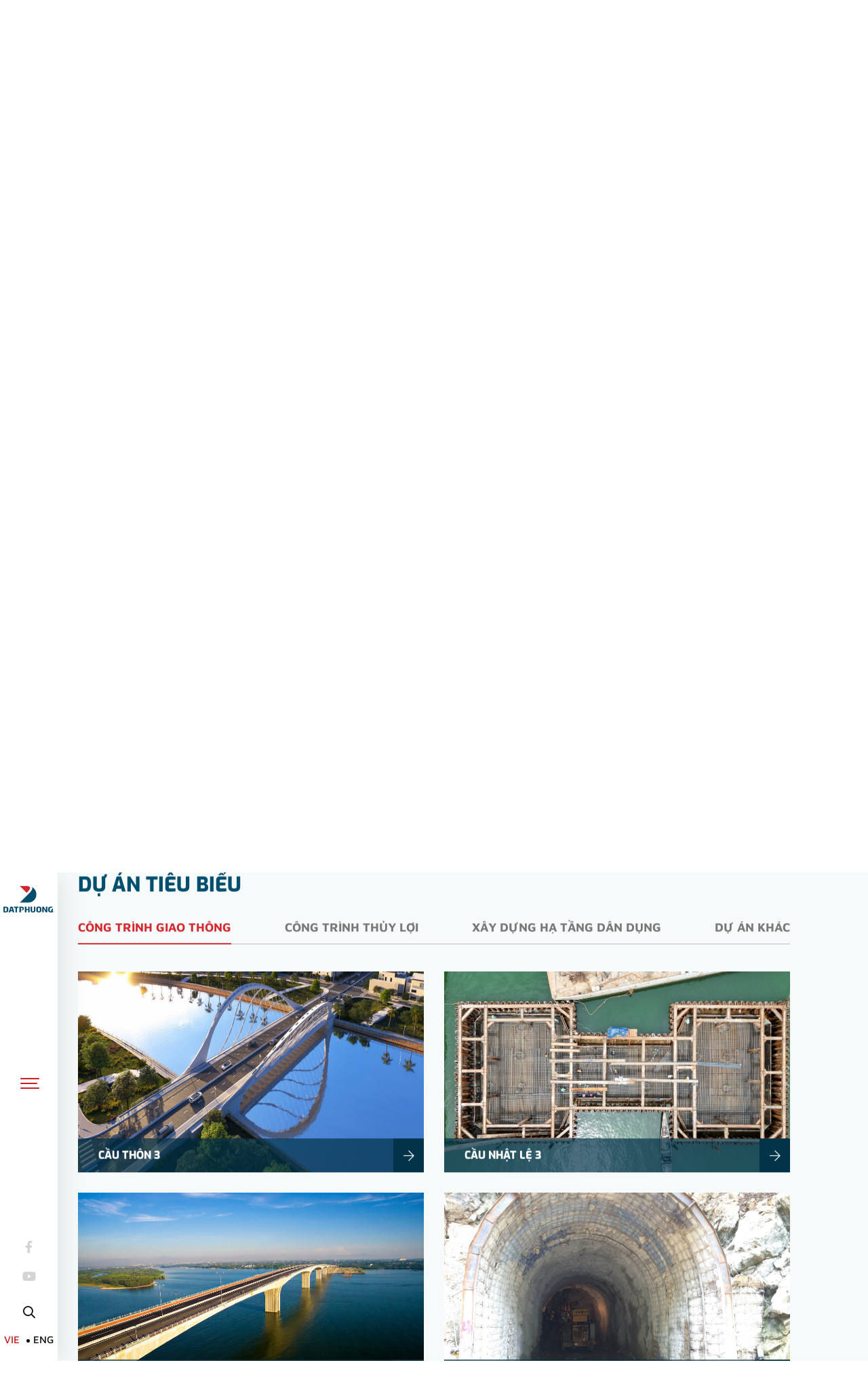

--- FILE ---
content_type: text/html; charset=UTF-8
request_url: https://datphuong.com.vn/field/xay-dung?category_id=2&page=3
body_size: 3120
content:
<!DOCTYPE html><html lang="vi"><head>
<link rel="dns-prefetch" href="//datphuong.com.vn">
<link rel="dns-prefetch" href="//unpkg.com">
<link rel="dns-prefetch" href="//www.facebook.com">
<link rel="dns-prefetch" href="//www.youtube.com"><meta charset="utf-8"><meta http-equiv="X-UA-Compatible" content="IE=edge"><meta content="width=device-width, initial-scale=1, minimum-scale=1, maximum-scale=5, user-scalable=1" name="viewport"/><link rel="shortcut icon" href="https://datphuong.com.vn/storage/favicon.png"><title>Đạt Phương Group</title><meta name="description" content="Công ty Cổ phần Tập đoàn Đạt Phương | Đầu tư BĐS sinh thái, Xây dựng Hạ tầng giao thông, Đầu tư Thủy điện"><meta name="viewport" content="width=device-width, initial-scale=1"><meta property="og:site_name" content="Đạt Phương Group"><meta property="og:description" content="Khởi đầu từ lĩnh vực nền tảng cốt lõi là xây lắp, trải qua hơn 20 năm phát triển bền vững, Đạt Phương đã khẳng định năng lực, uy tín bằng dấu ấn tại nhiều công trình, dự án trọng điểm trải dài khắp Việt Nam, đóng góp vào sự phát triển kinh tế của đất nước.Kinh nghiệm thực tiễn được tích lũy, bồi đắp, đồng thời luôn nhanh chóng cập nhật, ứng dụng khoa học kỹ thuật, đầu tư trang thiết bị máy móc hiện đại, Đạt Phương từng bước làm chủ các công nghệ phức tạp về cầu, đường cao tốc, kè biển... mang lại an toàn và chất lượng cho công trình.Mỗi nhịp cầu được nối liền, mỗi con đường được thông tuyến, mỗi nút giao thông được đưa vào sử dụng… là một chứng nhận vàng giúp doanh nghiệp giữ vững niềm tin yêu đối với các khách hàng đồng thời nâng tầm vị thế chủ động chọn lựa những dự án xứng tầm của nhà thầu chính Đạt Phương trên thị trường."><meta property="og:url" content="https://datphuong.com.vn/field/xay-dung"><meta property="og:title" content="Xây dựng"><meta property="og:type" content="article"><meta property="og:image" content="https://datphuong.com.vn/storage/dat-phuong-logo.png"><link media="all" type="text/css" rel="stylesheet" href="https://datphuong.com.vn/vendor/core/plugins/language/css/language-public.css?v=1.0.0"><link media="all" type="text/css" rel="stylesheet" href="https://unpkg.com/swiper@7/swiper-bundle.min.css"><link media="all" type="text/css" rel="stylesheet" href="https://unpkg.com/aos@2.3.1/dist/aos.css"><link media="all" type="text/css" rel="stylesheet" href="https://datphuong.com.vn/themes/datphuong/css/bootstrap.min.css"><link media="all" type="text/css" rel="stylesheet" href="https://datphuong.com.vn/themes/datphuong/css/jquery.fancybox.min.css"><link media="all" type="text/css" rel="stylesheet" href="https://datphuong.com.vn/themes/datphuong/css/jquery.mmenu.all.css"><link media="all" type="text/css" rel="stylesheet" href="https://datphuong.com.vn/themes/datphuong/css/styles.css"><link media="all" type="text/css" rel="stylesheet" href="https://datphuong.com.vn/themes/datphuong/css/responsive.css"><style></style></head><body class="body-page"><header><section class="header"><a href="https://datphuong.com.vn" title="" class="logo"><img src="https://datphuong.com.vn/storage/logo-1.png" alt=""></a><a href="" id="hamburger" class="Sticky hamburger-btn"><span class="mburger mburger--collapse"><b></b><b></b><b></b></span></a><div class="header-bottom"><div class="social"><a href="https://www.facebook.com/datphuongjsc" title="" class="fab fa-facebook-f" target="_blank"></a><a href="https://www.youtube.com/channel/UCsN67RD8mS3qgPWnaxEcv6w/featured" title="" class="fab fa-youtube" target="_blank"></a></div><div class="header-search relative"><button type="button" onclick="location.href='https://datphuong.com.vn/search';" class="btn-none btn-show_s"><i class="far fa-search"></i></button></div><div class="language"><a href="https://datphuong.com.vn/vi/field/xay-dung?category_id=2&amp;page=3" title="" class="active"> VIE </a><a href="https://datphuong.com.vn/en/field/xay-dung?category_id=2&amp;page=3" title="" class=""> ENG </a></div></div></section><section class="header-nav"><div class="nav-logo"><a href="https://datphuong.com.vn" title=""><img src="https://datphuong.com.vn/storage/logo-nav.png" alt=""></a></div><div class="main-nav"><ul ><li ><a href="https://datphuong.com.vn" ><span>Trang chủ</span></a></li><li ><a href="https://datphuong.com.vn/gioi-thieu-tap-doan" ><span>Về chúng tôi</span></a><ul ><li ><a href="https://datphuong.com.vn/gioi-thieu-tap-doan" ><span>Giới thiệu tập đoàn</span></a></li><li ><a href="https://datphuong.com.vn/phat-trien-ben-vung" ><span>Phát triển bền vững</span></a></li><li ><a href="https://datphuong.com.vn/cong-ty-thanh-vien2" ><span>Công ty thành viên</span></a></li></ul></li><li class=" current " ><a href="https://datphuong.com.vn/field/xay-dung" ><span>Lĩnh vực hoạt động</span></a><ul ><li ><a href="https://datphuong.com.vn/field/xay-dung?category_id=2" ><span>Xây dựng</span></a></li><li ><a href="https://datphuong.com.vn/field/bat-dong-san" ><span>Bất động sản</span></a></li><li ><a href="https://datphuong.com.vn/field/nang-luong" ><span>Năng lượng</span></a></li><li ><a href="https://datphuong.com.vn/field/dich-vu-nghi-duong" ><span>Dịch vụ nghỉ dưỡng</span></a></li><li ><a href="https://datphuong.com.vn/field/san-xuat" ><span>Sản xuất</span></a></li></ul></li><li ><a href="https://datphuong.com.vn/documents/tap-doan-dat-phuong/cong-bo-thong-tin" ><span>Quan hệ cổ đông</span></a><ul ><li ><a href="https://datphuong.com.vn/documents/tap-doan-dat-phuong/cong-bo-thong-tin" ><span>Tập đoàn Đạt Phương</span></a></li><li ><a href="https://datphuong.com.vn/documents/ctcp-song-bung/dai-hoi-co-dong" ><span>Thủy điện Đạt Phương Sông Bung </span></a></li><li ><a href="https://datphuong.com.vn/documents/ctcp-304-quang-ngai/dai-hoi-co-dong" ><span>Thủy điện Đạt Phương Sơn Trà</span></a></li><li ><a href="https://datphuong.com.vn/documents/ctcp-dat-phuong-hoi-an/dai-hoi-co-dong" ><span>Đạt Phương Hội An</span></a></li></ul></li><li ><a href="https://datphuong.com.vn/tin-tuc" ><span>Tin tức</span></a><ul ><li ><a href="https://datphuong.com.vn/categories/tin-dat-phuong-group" ><span>Tập đoàn Đạt Phương</span></a></li><li ><a href="https://datphuong.com.vn/categories/xay-dung" ><span>Xây dựng</span></a></li><li ><a href="https://datphuong.com.vn/categories/bat-dong-san" ><span>Bất động sản</span></a></li><li ><a href="https://datphuong.com.vn/categories/nang-luong" ><span>Năng lượng</span></a></li><li ><a href="https://datphuong.com.vn/categories/dich-vu-nghi-duong" ><span>Dịch vụ nghỉ dưỡng</span></a></li><li ><a href="https://datphuong.com.vn/categories/san-xuat" ><span>Sản xuất</span></a></li></ul></li><li ><a href="https://datphuong.com.vn/jobs" ><span>Tuyển dụng</span></a></li><li ><a href="https://datphuong.com.vn/galleries/images" ><span>Thư viện</span></a><ul ><li ><a href="https://datphuong.com.vn/galleries/images" ><span>Hình ảnh</span></a></li><li ><a href="https://datphuong.com.vn/galleries/videos" ><span>Video</span></a></li></ul></li><li ><a href="https://datphuong.com.vn/lien-he" ><span>Liên hệ</span></a></li></ul></div><div class="kt"><span>Kiên tâm</span><span>tạo giá trị</span></div></section><section class="header-mb"><div class="container"><div class="row"><div class="col-6"><a href="https://datphuong.com.vn" title="" class="mb-logo"><img src="https://datphuong.com.vn/storage/logo-1.png" alt=""></a></div><div class="col-6 flex-center-end"><div class="flex-center-end"><div class="relatives"><button onclick="location.href='https://datphuong.com.vn/search';" type="button" class="btn-none btn-show_s"><i class="far fa-search"></i></button></div><a href="https://datphuong.com.vn/en/field/xay-dung?category_id=2&amp;page=3" title="" class="language inflex-center-center">ENG</a><a title="" href="#menu" class="btn-menu visible-mobile"><img src="https://datphuong.com.vn/themes/datphuong/images/bar.png" class="img-fluid" alt=""></a></div></div></div></div></section></header><nav id="menu"><ul ><li ><a href="https://datphuong.com.vn" ><span>Trang chủ</span></a></li><li ><a href="https://datphuong.com.vn/gioi-thieu-tap-doan" ><span>Về chúng tôi</span></a><ul ><li ><a href="https://datphuong.com.vn/gioi-thieu-tap-doan" ><span>Giới thiệu tập đoàn</span></a></li><li ><a href="https://datphuong.com.vn/phat-trien-ben-vung" ><span>Phát triển bền vững</span></a></li><li ><a href="https://datphuong.com.vn/cong-ty-thanh-vien2" ><span>Công ty thành viên</span></a></li></ul></li><li class=" current " ><a href="https://datphuong.com.vn/field/xay-dung" ><span>Lĩnh vực hoạt động</span></a><ul ><li ><a href="https://datphuong.com.vn/field/xay-dung?category_id=2" ><span>Xây dựng</span></a></li><li ><a href="https://datphuong.com.vn/field/bat-dong-san" ><span>Bất động sản</span></a></li><li ><a href="https://datphuong.com.vn/field/nang-luong" ><span>Năng lượng</span></a></li><li ><a href="https://datphuong.com.vn/field/dich-vu-nghi-duong" ><span>Dịch vụ nghỉ dưỡng</span></a></li><li ><a href="https://datphuong.com.vn/field/san-xuat" ><span>Sản xuất</span></a></li></ul></li><li ><a href="https://datphuong.com.vn/documents/tap-doan-dat-phuong/cong-bo-thong-tin" ><span>Quan hệ cổ đông</span></a><ul ><li ><a href="https://datphuong.com.vn/documents/tap-doan-dat-phuong/cong-bo-thong-tin" ><span>Tập đoàn Đạt Phương</span></a></li><li ><a href="https://datphuong.com.vn/documents/ctcp-song-bung/dai-hoi-co-dong" ><span>Thủy điện Đạt Phương Sông Bung </span></a></li><li ><a href="https://datphuong.com.vn/documents/ctcp-304-quang-ngai/dai-hoi-co-dong" ><span>Thủy điện Đạt Phương Sơn Trà</span></a></li><li ><a href="https://datphuong.com.vn/documents/ctcp-dat-phuong-hoi-an/dai-hoi-co-dong" ><span>Đạt Phương Hội An</span></a></li></ul></li><li ><a href="https://datphuong.com.vn/tin-tuc" ><span>Tin tức</span></a><ul ><li ><a href="https://datphuong.com.vn/categories/tin-dat-phuong-group" ><span>Tập đoàn Đạt Phương</span></a></li><li ><a href="https://datphuong.com.vn/categories/xay-dung" ><span>Xây dựng</span></a></li><li ><a href="https://datphuong.com.vn/categories/bat-dong-san" ><span>Bất động sản</span></a></li><li ><a href="https://datphuong.com.vn/categories/nang-luong" ><span>Năng lượng</span></a></li><li ><a href="https://datphuong.com.vn/categories/dich-vu-nghi-duong" ><span>Dịch vụ nghỉ dưỡng</span></a></li><li ><a href="https://datphuong.com.vn/categories/san-xuat" ><span>Sản xuất</span></a></li></ul></li><li ><a href="https://datphuong.com.vn/jobs" ><span>Tuyển dụng</span></a></li><li ><a href="https://datphuong.com.vn/galleries/images" ><span>Thư viện</span></a><ul ><li ><a href="https://datphuong.com.vn/galleries/images" ><span>Hình ảnh</span></a></li><li ><a href="https://datphuong.com.vn/galleries/videos" ><span>Video</span></a></li></ul></li><li ><a href="https://datphuong.com.vn/lien-he" ><span>Liên hệ</span></a></li></ul></nav><main class="main-page"><section class="breadcrumbs"><div class="container"><ul class="flex-center"><li><a href="https://datphuong.com.vn" title=""><i class="fas fa-home"></i></a></li><li><span>lĩnh vực hoạt động</span></li></ul></div></section><section class="fields"><div class="container"><h1 class="title_lg mgb-60">lĩnh vực hoạt động</h1><div class="fields_nav flex-center"><a href="https://datphuong.com.vn/field/xay-dung" title="Xây dựng" class="active" data-aos="fade-up" data-aos-duration="1500" data-delay="500">Xây dựng</a><a href="https://datphuong.com.vn/field/bat-dong-san" title="Bất động sản" class="" data-aos="fade-up" data-aos-duration="1500" data-delay="500">Bất động sản</a><a href="https://datphuong.com.vn/field/nang-luong" title="Năng lượng" class="" data-aos="fade-up" data-aos-duration="1500" data-delay="500">Năng lượng</a><a href="https://datphuong.com.vn/field/dich-vu-nghi-duong" title="Dịch vụ nghỉ dưỡng" class="" data-aos="fade-up" data-aos-duration="1500" data-delay="500">Dịch vụ nghỉ dưỡng</a><a href="https://datphuong.com.vn/field/san-xuat" title="Sản xuất" class="" data-aos="fade-up" data-aos-duration="1500" data-delay="500">Sản xuất</a></div><div class="fields-img zoom mgb-40"><img src="https://datphuong.com.vn/storage/lv-xs.jpg" alt=""></div><h2 class="title_sm mgb-20" data-aos="fade-up" data-aos-duration="1500" data-delay="500">giới thiệu</h2><div class="desc desc-p font-500 mgb-40" data-aos="fade-up" data-aos-duration="1500" data-delay="500"><p>Khởi đầu từ lĩnh vực nền tảng cốt lõi là xây lắp, trải qua hơn 20 năm phát triển bền vững, Đạt Phương đã khẳng định năng lực, uy tín bằng dấu ấn tại nhiều công trình, dự án trọng điểm trải dài khắp Việt Nam, đóng góp vào sự phát triển kinh tế của đất nước.</p><p>Kinh nghiệm thực tiễn được tích lũy, bồi đắp, đồng thời luôn nhanh chóng cập nhật, ứng dụng khoa học kỹ thuật, đầu tư trang thiết bị máy móc hiện đại, Đạt Phương từng bước làm chủ các công nghệ phức tạp về cầu, đường cao tốc, kè biển... mang lại an toàn và chất lượng cho công trình.</p><p>Mỗi nhịp cầu được nối liền, mỗi con đường được thông tuyến, mỗi nút giao thông được đưa vào sử dụng… là một chứng nhận vàng giúp doanh nghiệp giữ vững niềm tin yêu đối với các khách hàng đồng thời nâng tầm vị thế chủ động chọn lựa những dự án xứng tầm của nhà thầu chính Đạt Phương trên thị trường.</p></div><div id="pt-news"></div><h2 class="title_sm mgb-30" data-aos="fade-up" data-aos-duration="1500" data-delay="500">dự án tiêu biểu</h2><div class="fields_nav_2 flex-center"><a href="https://datphuong.com.vn/field/xay-dung?category_id=2" title="" class="active" data-aos="fade-up" data-aos-duration="1500" data-delay="500">Công trình giao thông</a><a href="https://datphuong.com.vn/field/xay-dung?category_id=4" title="" class="" data-aos="fade-up" data-aos-duration="1500" data-delay="500">Công trình thủy lợi</a><a href="https://datphuong.com.vn/field/xay-dung?category_id=5" title="" class="" data-aos="fade-up" data-aos-duration="1500" data-delay="500">Xây dựng hạ tầng dân dụng</a><a href="https://datphuong.com.vn/field/xay-dung?category_id=6" title="" class="" data-aos="fade-up" data-aos-duration="1500" data-delay="500">Dự án khác</a></div><div class="f-projects"><div class="row"><div class="col-md-6" data-aos="fade-up" data-aos-duration="1500" data-delay="500"><div class="pro-item"><a href="https://datphuong.com.vn/projects/cau-thon-3" title="" class="zoom zoom-img"><span><img src="https://datphuong.com.vn/storage/cau-thon-ba-1.jpg" alt=""></span></a><a href="https://datphuong.com.vn/projects/cau-thon-3" title="" class="pro-link"><p><span>Cầu Thôn 3</span></p><i class="fal fa-arrow-right"></i></a></div></div><div class="col-md-6" data-aos="fade-up" data-aos-duration="1500" data-delay="500"><div class="pro-item"><a href="https://datphuong.com.vn/projects/cau-nhat-le-3" title="" class="zoom zoom-img"><span><img src="https://datphuong.com.vn/storage/z4582439834470-7e085fef6f41a5158fb556d3cb980986.jpg" alt=""></span></a><a href="https://datphuong.com.vn/projects/cau-nhat-le-3" title="" class="pro-link"><p><span>Cầu Nhật lệ 3</span></p><i class="fal fa-arrow-right"></i></a></div></div><div class="col-md-6" data-aos="fade-up" data-aos-duration="1500" data-delay="500"><div class="pro-item"><a href="https://datphuong.com.vn/projects/cau-cua-dai" title="" class="zoom zoom-img"><span><img src="https://datphuong.com.vn/storage/du-an/xay-dung/cau-cua-dai/cau-cua-dai-2.jpg" alt=""></span></a><a href="https://datphuong.com.vn/projects/cau-cua-dai" title="" class="pro-link"><p><span>Cầu Cửa Đại</span></p><i class="fal fa-arrow-right"></i></a></div></div><div class="col-md-6" data-aos="fade-up" data-aos-duration="1500" data-delay="500"><div class="pro-item"><a href="https://datphuong.com.vn/projects/ham-dan-nuoc-thuy-dien-son-tra" title="" class="zoom zoom-img"><span><img src="https://datphuong.com.vn/storage/1-1.JPG" alt=""></span></a><a href="https://datphuong.com.vn/projects/ham-dan-nuoc-thuy-dien-son-tra" title="" class="pro-link"><p><span>Hầm dẫn nước Thủy điện Sơn Trà</span></p><i class="fal fa-arrow-right"></i></a></div></div></div><nav class="pager pdt-20"><ul class="pagination justify-content-center"><li class="page-item"><a class="page-link page-action page-prev" href="https://datphuong.com.vn/field/xay-dung?category_id=2&amp;page=2" rel="prev"><i class="fas fa-caret-left"></i></a></li><li class="page-item"><a class="page-link" href="https://datphuong.com.vn/field/xay-dung?category_id=2&amp;page=1">1</a></li><li class="page-item"><a class="page-link" href="https://datphuong.com.vn/field/xay-dung?category_id=2&amp;page=2">2</a></li><li class="page-item current"><a href="javascript:;" class="page-link ">3</a></li><li class="page-item"><a class="page-link" href="https://datphuong.com.vn/field/xay-dung?category_id=2&amp;page=4">4</a></li><li class="page-item"><a class="page-link" href="https://datphuong.com.vn/field/xay-dung?category_id=2&amp;page=5">5</a></li><li class="page-item"><a class="page-link" href="https://datphuong.com.vn/field/xay-dung?category_id=2&amp;page=6">6</a></li><li class="page-item"><a class="page-link" href="https://datphuong.com.vn/field/xay-dung?category_id=2&amp;page=7">7</a></li><li class="page-item"><a class="page-link" href="https://datphuong.com.vn/field/xay-dung?category_id=2&amp;page=8">8</a></li><li class="page-item"><a class="page-link" href="https://datphuong.com.vn/field/xay-dung?category_id=2&amp;page=9">9</a></li><li class="page-item"><a class="page-link page-action page-next" href="https://datphuong.com.vn/field/xay-dung?category_id=2&amp;page=4"><i class="fas fa-caret-right"></i></a></li></ul></nav></div></div></section></main><footer><section class="footer"><div class="container"><div class="row"><div class="col-md-3"><a href="https://datphuong.com.vn" title="" class="logo-ft"><img src="https://datphuong.com.vn/storage/dpg-logo-footer.png" alt=""></a></div><div class="col-md-9 flex-center-end"><div class="ft-info"><p><span class="font-500">A</span> : Tầng 15, Toà nhà Handico, KĐT mới Mễ Trì Hạ, Đường Phạm Hùng, Phường Từ Liêm, Hà Nội</p><ul class="flex-center"><li><span class="font-500">T</span>: 84-24 37 830 856</li><li><span class="font-500">F</span>: 84-24 37 830 859</li><li><span class="font-500">E</span>: info@datphuong.vn</li></ul></div></div></div></div></section><section class="copyright"><div class="container"><div class="flex-center-center"><a href="#" title="" class="text-uppercase">© Bản quyền DATPHUONG 2022.</a></div></div></section></footer><script src="https://datphuong.com.vn/themes/datphuong/js/jquery.min.js"></script><script src="https://unpkg.com/aos@2.3.1/dist/aos.js"></script><script src="https://datphuong.com.vn/themes/datphuong/js/bootstrap.min.js"></script><script src="https://datphuong.com.vn/themes/datphuong/js/jquery.mmenu.all.js"></script><script src="https://datphuong.com.vn/themes/datphuong/js/jquery.fancybox.min.js"></script><script src="https://unpkg.com/swiper@7/swiper-bundle.min.js"></script><script src="https://datphuong.com.vn/themes/datphuong/js/private.js"></script><script src="https://datphuong.com.vn/themes/datphuong/js/script.js"></script><script src="https://datphuong.com.vn/vendor/core/plugins/language/js/language-public.js?v=1.0.0"></script></body></html>

--- FILE ---
content_type: text/css
request_url: https://datphuong.com.vn/themes/datphuong/css/styles.css
body_size: 7905
content:
@import "reset.css";
@import "fonts.css";
@import "../fonts/Fontawesome/css/all.min.css";
#back-to-top{
    background-color: #fab702;
    border-radius: 50%;
    color: #fff;
    font-size: 18px;
    position: fixed;
    right: 50px;
    bottom: 80px;
    z-index: 999;
    opacity: 0;
    width: 40px;
    height: 40px;
    display:inline-flex;
    align-items:center;
    justify-content:center;
    transition:opacity ease 0.3s;
}
#back-to-top.show{opacity:1;}
.mburger {
    --mb-button-size: 60px;
    --mb-bar-width: 0.6;
    --mb-bar-height: 4px;
    --mb-bar-spacing: 10px;
    --mb-cross-timeout: 0.4s;
    background: 0 0;
    border: none;
    border-radius: 0;
    color: #766a62;
    display: inline-block;
    position: relative;
    box-sizing: border-box;
    height: var(--mb-button-size);
    padding: 0 0 0 var(--mb-button-size);
    margin: 0;
    line-height: var(--mb-button-size);
    vertical-align: middle;
    appearance: none;
    outline: 0;
    cursor: pointer;
}
#hamburger .mburger {
    margin-left: 0;
    --mb-button-size: 31px;
    --mb-bar-height: 2px;
    --mb-bar-width: 0.8;
    --mb-bar-spacing: 6px;
}
.mburger b {
    display: block;
    position: absolute;
    left: calc(var(--mb-button-size) * ((1 - var(--mb-bar-width))/ 2));
    width: calc(var(--mb-button-size));
    height: var(--mb-bar-height);
    border-radius: calc(var(--mb-bar-height)/ 2);
    background: currentColor;
    color: inherit;
    opacity: 1;
}
.mburger b:nth-of-type(1) {
    bottom: calc(50% + var(--mb-bar-spacing));
    transition: bottom .2s ease,transform .2s ease;
}
.mburger--collapse b:nth-of-type(1) {
    transition: bottom .2s ease,margin .2s ease,transform .2s ease;
    transition-delay: .2s,0s,0s;
}
.mburger b:nth-of-type(2) {
    top: calc(50% - (var(--mb-bar-height)/ 2));
    transition: opacity .2s ease;
}
.mburger--collapse b:nth-of-type(2) {
    transition: top .2s ease,opacity 0s ease, width ease 0.3s;
    transition-delay: .3s,.3s;
}
.mburger b:nth-of-type(3) {
    top: calc(50% + var(--mb-bar-spacing));
    transition: top .2s ease,transform .2s ease;
}
.mm-wrapper_opened .mburger b:nth-of-type(1) {
    bottom: calc(50% - (var(--mb-bar-height)/ 2));
    transform: rotate(
        45deg
    );
}
.mm-wrapper_opened .mburger--collapse b:nth-of-type(1) {
    bottom: calc(50% - var(--mb-bar-spacing) - var(--mb-bar-height));
    margin-bottom: calc(var(--mb-bar-spacing) + (var(--mb-bar-height)/ 2));
    transform: rotate(
        45deg
    );
    transition-delay: calc(var(--mb-cross-timeout) + .1s),calc(var(--mb-cross-timeout) + .3s),calc(var(--mb-cross-timeout) + .3s);
}
.mm-wrapper_opened .mburger--collapse b:nth-of-type(2) {
    top: calc(50% + var(--mb-bar-spacing));
    opacity: 0;
    transition-delay: calc(var(--mb-cross-timeout) + 0s),calc(var(--mb-cross-timeout) + .2s);
}
.mm-wrapper_opened .mburger--collapse b:nth-of-type(3) {
    top: calc(50% - (var(--mb-bar-height)/ 2));
    transform: rotate(
        -45deg
    );
    transition-delay: calc(var(--mb-cross-timeout) + .3s),calc(var(--mb-cross-timeout) + .3s);
}
.mburger--collapse b:nth-of-type(1), .mburger--collapse b:nth-of-type(3) {
    width: 28px;
}
.mburger--collapse b:nth-of-type(2) {
    width: 25px;
}
.mm-wrapper_opened .mburger--collapse b{
    width: 28px;
}
#hamburger:focus {
    color: #ffc60c;
}
/*.mburger.mburger--collapse b {*/
/*    transition: width ease 0.3s, top .2s ease,opacity 0s ease;*/
/*}*/
.mburger.mburger--collapse:hover b {
    width: 28px;
}
.banner-item {
    height: 100vh;
    width: 100%;
}
.banner-item > img, .video-bg {
    height: 100%;
    width: 100%;
    object-fit: cover;
}
.banner-item img {
    object-fit: cover;
    height: 100vh;
    width: 100%;
    transform: scale(1.1);
    opacity: 0;
    -webkit-transform-origin: center;
    -ms-transform-origin: center;
    transform-origin: center;
    -webkit-transition: opacity .8s ease-in-out,-webkit-transform 10s;
    transition: opacity .8s ease-in-out,-webkit-transform 10s;
    -o-transition: transform 10s,opacity .8s ease-in-out;
    transition: transform 10s,opacity .8s ease-in-out;
    transition: transform 10s,opacity .8s ease-in-out,-webkit-transform 10s;
}
.banner-item.swiper-slide-active img{
    transform: scale(1);
    opacity: 1;
}
.banner-item h2 {
    text-shadow: 0 1px 2px rgba(0, 0, 0, 0.3);
    font-family: 'Exo';
    font-size: 72px;
    font-weight: bold;
    line-height: 1.5;
    letter-spacing: 1.8px;
    color: #fff;
    text-transform: uppercase;
}
.header {
    background: rgba(255, 255, 255, 0.5);
    display: flex;
    flex-wrap: wrap;
    justify-content: center;
    align-content: space-between;
    position: fixed;
    left: 0;
    top: 0;
    z-index: 2;
    height: 100vh;
    width: 115px;
}
.header > * {
    width: 100%;
}
.social a {
    color: #766a62;
    font-size: 18px;
    display: block;
}
.social a:not(:last-child) {
    margin-bottom: 25px;
}
.social a:hover {
    color: #c72127;
}
.logo {
    padding: 20px 5px;
}
.header-bottom, .hamburger-btn {
    text-align: center;
}
.header-bottom {
    padding-bottom: 20px;
}
.btn-none {
    background: transparent;
    border: none;
    color: #766a62;
}
.header-search {
    margin: 30px 0 15px 0;
}
.btn-show_s {
    font-size: 18px;
}
.language {
    /*opacity: 0;*/
    /*visibility: hidden;*/
}
.language a {
    color: #fff;
    font-weight: 500;
}
.language a.active {
    color: #c72127;
}
.language a:first-child {
    padding-right: 20px;
    position: relative;
}
.language a:first-child:after {
    background: #fff;
    border-radius: 50%;
    content: '';
    height: 5px;
    width: 5px;
    position: absolute;
    right: 5px;
    top: 10px;
}
.lv_group a{
    display: block;
    width: 100%;
    padding: 115px 0 115px 115px;
    position: relative;
}
.lv_group a img {
    object-fit: cover;
}
.img_main {
    height: 460px;
    width: 100%;
    position: relative;
    z-index: 4;
    opacity: 0;
    top: 100px;
    webkit-transition: top 1s,opacity 1s,-webkit-transform .4s ease-in-out;
    transition: top 1s,opacity 1s,-webkit-transform .4s ease-in-out;
    -o-transition: top 1s,opacity 1s,transform .4s ease-in-out;
    transition: top 1s,opacity 1s,transform .4s ease-in-out;
    transition: top 1s,opacity 1s,transform .4s ease-in-out,-webkit-transform .4s ease-in-out;
}
.img_cover {
    position: absolute;
    opacity: 0;
    margin-top: 100px;
    -webkit-transition: margin-top .8s,bottom .8s,opacity .8s;
    -o-transition: margin-top .8s,bottom .8s,opacity .8s;
    transition: margin-top .8s,bottom .8s,opacity .8s;
}
.img_cover_2 {
    height: 280px;
    left: 0;
    top: calc((50% - 140px));
    z-index: 3;
}
.img_cover_3 {
    width: 544px;
    height: 280px;
    right: 115px;
    top: 0;
    z-index: 2;
}
.img_cover_4 {
    width: 574px;
    height: 280px;
    right: 200px;
    bottom: -100px;
    z-index: 1;
}
.lv_group.swiper-slide-active .img_cover_3, .lv_group.swiper-slide-active .img_main {
    top: 0;
    opacity: 1;
}
.lv_group.swiper-slide-active .img_cover_4 {
    bottom: 0;
    opacity: 1;
}
.lv_group.swiper-slide-active .img_cover {
    margin-top: 0;
    opacity: 1;
}
.home_block_1 {
    background-color: #f7fafa;
    background-image: url("../images/bg_home_1.png");
    background-position: left -575px bottom 120px;
    background-repeat: no-repeat;
    background-size: 70%;
    padding: 120px 0;
}
.title_lg {
    color: #014f6e;
    font-family: 'Exo';
    font-size: 52px;
    font-weight: bold;
    letter-spacing: 1.8px;
    text-transform: uppercase;
}
.lv-cate {
    margin-top: -20px;
    margin-bottom: 80px;
}
.lv_cate_slider a span {
    display: block;
    text-align: center;
    font-size: 18px;
    font-weight: 500;
    color: #006f87;
    text-transform: uppercase;
}
.lv-icon {
    margin-bottom: 10px;
    opacity: 0;
    transition: all ease 0.3s;
}
.lv-icon, .lv-icon img {
    height: 33px;
}
.lv-icon img {
    object-fit: cover;
}
.lv_cate_link.swiper-slide-thumb-active a span {
    color: #c72127;
}
.lv_cate_link.swiper-slide-thumb-active .lv-icon {
    opacity: 1;
}
.lv_cate_link {
    margin: 0 0 0 60px !important;
    width: auto !important;
}
.lv_cate_slider .swiper-wrapper {
    justify-content: flex-end;
}
.home_banner_slider .swiper-pagination {
    display: flex;
    align-items: center;
    justify-content: flex-start;
    left: 0;
    right: 0;
    bottom: 20px;
    margin: 0 auto;
    max-width: 1200px;
}
.home_banner_slider .swiper-pagination span {
    background-color: #c3c0ba;
    font-size: 0;
    height: 6px;
    width: 6px;
    opacity: 1;
}
.home_banner_slider .swiper-pagination span.swiper-pagination-bullet-active {
    background-color: #c72127;
    height: 10px;
    width: 10px;
}
.lv_block_inner {
    position: relative;
}
.lv_block_inner:before {
    content: '';
    width: 500px;
    height: 500px;
    opacity: 0.8;
    background-color: #f3f4f4;
    position: absolute;
    right: 250px;
    top: 0;
}
.sw-button {
    display: flex;
    align-items: center;
    justify-content: space-between;
    height: 44px;
    width: 70px;
    margin-top: -44px;
    position: relative;
    z-index: 8;
    margin-left: 115px;
}
.sw-button div {
    position: static;
}
.sw-button div:after {
    display: none;
}
.qh_block {
    margin-top: 120px;
}
.text-blue {
    color: #006f87;
}
.text-red {
    color: #c92127;
}
.font-500 {
    font-weight: 500;
}
.font-14 {
    font-size: 15px;
}
.mgt-5 {
    margin-top: 5px;
}
.qh_left {
    padding-right: 90px;
}
.qh_left li {
    margin-top: 20px;
}
.qh_left li a {
    color: #014f6e;
    font-size: 18px;
    font-weight: 500;
    text-transform: uppercase;
}
.qh_left li span {
    margin-right: 15px;
    width: 35px;
}
.qh_left li a:hover {
    color: #c92127;
}
.qh_title {
    display: flex;
    align-items: flex-end;
    justify-content: space-between;
    margin-bottom: 20px;
}
.qh_title span:first-child {
    font-size: 22px;
}
.chart {
    margin: 20px 0;
}
.title_lg_w {
    color: #fff;
}
.news-item .zoom-img:before {
    padding-bottom: 56%;
}
.news-item .news-s {
    margin-top: 10px;
}
.box_pdl {
    padding-left: calc((100% - 1250px)/2);
}
.home_news {
    background: url("../images/bg-news.jpg") no-repeat top left;
    background-size: cover;
    padding: 60px 0;
}
.news_slider {
    padding-right: 400px;
}
.date {
    color: #f7fafa;
    font-size: 16px;
    margin: 10px 0;
}
.news-item h4 a {
    color: #f7fafa;
    font-size: 18px;
    /*font-weight: bold;*/
    line-height: 1.5;
    display: -webkit-box;
    -webkit-line-clamp: 3;
    -webkit-box-orient: vertical;
    overflow: hidden;
    height: 81px;
}
.news-item h4 a:hover {
    font-weight: bold;
    /*color: #c72127;*/
    /*text-decoration: underline;*/
}
.btn-red {
    border: 2px solid transparent;
    border-radius: 6px;
    background-color: #9e141a;
    height: 46px;
    color: #f7fafa;
    font-size: 16px;
    padding: 0 30px;
}
.btn-red img {
    margin-left: 10px;
}
.btn-red:hover {
    color: #fff;
}
.footer {
    background: #f7fafa;
    padding: 40px 0;
}
.ft-info {
    color: #023348;
    font-size: 16px;
}
.ft-info ul {
    justify-content: space-between;
}
.ft-info ul li {
    margin-top: 10px;
}
.ft-company {
    border-top: 1px solid rgba(0 142 172 /80%);
    margin-top: 60px;
    padding: 20px 0;
}
.ft-company a {
    padding: 10px 20px;
}
.ft-company a:not(:last-child) {
    margin-right: 150px;
}
.copyright {
    background-color: #023348;
    padding: 30px 0;
}
.copyright a {
    color: #f7fafa;
}
.copyright a:not(:last-child) {
    margin-right: 60px;
}
/*main, footer {*/
/*    margin-left: 115px;*/
/*    width: calc(100% -  115px);*/
/*}*/
/*.banner-home {*/
/*    position: relative;*/
/*    left: -115px;*/
/*    width: calc(100% + 115px);*/
/*}*/
.body-page .header {
    box-shadow: 0px 7px 46px 0 rgba(0, 0, 0, 0.12);
    background-color: #fff;
}
.body-page .header .social a {
    color: #d4d4d4;
}
.body-page .header .social a:hover, .body-page .header .btn-show_s:hover {
    color: #c72127;
}
.body-page .header .language a {
    color: #111;
}
.body-page .header .language a.active {
    color: #c72127;
}
.body-page .header .language a:first-child:after {
    background: #111;
}
.body-page .header .btn-show_s {
    color: #111;
}
.body-page .header .mburger.mburger--collapse b {
    background: #c72127;
}
.body-page .footer {
    background-color: #f0f0f0;
}
.main-page {
    background: #f7fafa url("../images/bg-page.png") no-repeat right top;
    padding: 60px 0 90px 0;
}
.breadcrumbs {
    margin-bottom: 40px;
}
.breadcrumbs ul {
    flex-wrap: wrap;
}
.breadcrumbs li a, .breadcrumbs li span {
    color: #898989;
    font-weight: 500;
    text-transform: uppercase;
}
.breadcrumbs li:first-child a {
    color: #c72127;
}
.breadcrumbs li a:after {
    font-family: "Font Awesome 5 Pro";
    content: "\f105";
    color: #898989;
    margin: 3px 15px 0 15px;
}
.font-exo {
    font-family: 'Exo';
}
.about_1_left > h3 {
    color: #014f6e;
    font-weight: normal;
    font-size: 34px;
    margin-bottom: 10px;
    text-transform: uppercase;
}
.about_1_left p {
    font-size: 16px;
    font-weight: 500;
    margin-top: 20px;
}
.about_2_item {
    box-shadow: 0 0 18.4px 1.6px rgba(70, 70, 70, 0.1);
    border: solid 1px #e2e2e2;
    background-color: #f7fafa;
    transition: all ease 0.5s;
}
.about_block_2 {
    padding: 60px 0;
}
.about_2_head {
    padding: 60px 30px 0 30px;
    position: relative;
}
.about_2_head:before {
    background-color: #d3d3d3;
    content: '';
    height: 1px;
    width: 67%;
    position: absolute;
    bottom: 0;
    right: 0;
}
.about_2_body {
    padding: 30px;
}
.about_2_body .title_lg {
    font-size: 30px;
    max-width: 180px;
    margin-bottom: 30px;
    height: 100px;
    transition: all ease 0.5s;
}
.about_2_content img {
    object-fit: cover;
    height: 210px;
    width: 100%;
}
.about_2_abs {
    position: absolute;
    left: 0;
    right: 0;
    bottom: 0;
    top: 0;
    z-index: 2;
    text-align: justify;
    color: rgba(255, 255, 255, 0.8);
    line-height: 1.5;
    font-weight: normal;
    font-size: 20px;
    opacity: 0;
    visibility: hidden;
    transition: all ease 0.5s;
}
.about_2_item:hover {
    background-color: #d22930;
}
.about_2_item:hover .about_2_head img {
    filter: brightness(0) invert(1);
}
.about_2_item:hover .title_lg {
    color: #fff;
}
.about_2_item:hover .about_2_abs {
    opacity: 1;
    visibility: visible;
}
.about_2_item:hover .about_2_content img {
    opacity: 0;
    visibility: hidden;
}
.title_sm {
    font-family: 'Exo';
    font-size: 40px;
    font-weight: bold;
    color: #014f6e;
    text-transform: uppercase;
}
.partner {
    padding: 30px 0 60px 0;
}
.partner-item {
    background: #fff;
    border: solid 1px #ccc;
    display: inline-flex;
    align-items: center;
    justify-content: center;
    height: 160px;
    padding: 20px;
}
.swiper-button-next:after, .swiper-rtl .swiper-button-prev:after,
.swiper-button-prev:after, .swiper-rtl .swiper-button-next:after{
    display: none;
}
.box-sw .swiper-button-prev {
    left: -50px;
}
.box-sw .swiper-button-next {
    right: -50px;
}
.dev-nav {
    display: flex;
}
.dev-nav a {
    flex: 1;
}
.dev-nav .zoom-img:before {
    padding-bottom: 167%;
}
.dev-text {
    background-image: -moz-linear-gradient( 90deg, rgba(38,38,38,0.8) 0%, rgba(1,79,110,0) 100%);
    background-image: -webkit-linear-gradient( 90deg, rgba(38,38,38,0.8) 0%, rgba(1,79,110,0) 100%);
    background-image: -ms-linear-gradient( 90deg, rgba(38,38,38,0.8) 0%, rgba(1,79,110,0) 100%);
    position: absolute;
    left: 0;
    right: 0;
    top: 0;
    bottom: 0;
    z-index: 2;
    padding: 30px 30px 60px 30px;
    display: flex;
    align-items: flex-end;
    transition: all ease 0.5s;
}
.dev-text h2 {
    color: #fff;
    font-family: 'Exo';
    font-size: 32px;
    font-weight: bold;
    max-width: 240px;
    text-transform: uppercase;
}
.dev-nav a:nth-child(2) .dev-text{
    align-items: flex-start;
}
.dev-nav a:hover .dev-text, .dev-nav a.active .dev-text {
    background-image: -moz-linear-gradient( 90deg, rgb(1,79,110) 0%, rgba(1,79,110,0.70196) 100%);
    background-image: -webkit-linear-gradient( 90deg, rgb(1,79,110) 0%, rgba(1,79,110,0.70196) 100%);
    background-image: -ms-linear-gradient( 90deg, rgb(1,79,110) 0%, rgba(1,79,110,0.70196) 100%);
}
.dev-content p {
    color: #505050;
    font-size: 18px;
    margin-top: 20px;
}
.logo-ct {
    box-shadow: 0 0 27.6px 2.4px rgba(70, 70, 70, 0.2);
    background-color: #fff;
    display: inline-flex;
    align-items: center;
    justify-content: center;
    padding: 30px;
    height: 180px;
    width: 320px;
    position: relative;
    z-index: 2;
}
.logo-cty {
    position: relative;
    margin-bottom: 138px;
}
.logo-cty:before {
    content: url("../images/icon-member.png");
    position: absolute;
    bottom: -72px;
    left: 50%;
    transform: translateX(-50%);
    z-index: 1;
}
.members-list {
    display: flex;
    justify-content: center;
}
.members-list > div {
    flex: 1;
    max-width: 25%;
}
.members-list > div:not(:last-child) {
    margin-right: 30px;
}
.members-list > div a {
    background-color: #014f6e;
    color: #fff;
    font-family: 'Exo';
    font-size: 22px;
    font-weight: bold;
    display: flex;
    align-items: center;
    justify-content: center;
    height: 140px;
    width: 100%;
    text-transform: uppercase;
}
.members-item {
    position: relative;
    z-index: 2;
}
.members-item:before {
    content: url("../images/icon-member.png");
    position: absolute;
    top: -72px;
    left: 50%;
    transform: translateX(-50%);
}
.members-item:after {
    background-color: rgba(38, 38, 38, 0.3);
    content: '';
    height: 1px;
    left: 50%;
    top: -72px;
    width: calc(100% + 30px);
    position: absolute;
}
.members-item:last-child:after {
    display: none;
}
.members-list a:hover {
    background: #c72127;
}
.members {
    padding-bottom: 60px;
}
.modal-member .modal-dialog {
    max-width: 1200px;
}
.modal-member .modal-content {
    border: none;
    border-radius: 0;
}
.members-box {
    padding: 60px 0 30px 0;
    position: relative;
}
.members-box .close {
    position: absolute;
    right: 25px;
    top: 15px;
}
.mem-item {
    padding: 30px 0;
}
.mem-item:not(:last-child) {
    border-bottom: 1px solid #c3c3c3;
}
.mem-info h4 {
    color: #111;
    font-family: 'Exo';
    font-size: 24px;
    font-weight: bold;
    margin-bottom: 20px;
    text-transform: uppercase;
}
.mem-index {
    margin-top: 20px;
}
.mem-index h5 {
    color: #014f6e;
    font-size: 22px;
    font-weight: bold;
    margin-bottom: 20px;
}
.mem-index div span:first-child {
    font-family: 'Exo';
    font-size: 50px;
    font-weight: bold;
    line-height: 1;
    color: #d22930;
}
.mem-index div span:last-child{
    color: rgba(17, 17, 17, 0.5);
    font-weight: bold;
    font-size: 24px;
}
.mem-scroll {
    max-height: 602px;
    overflow: auto;
    padding: 0 60px;
}
.mem-scroll::-webkit-scrollbar-track {
    background-color: #fff;
}
.mem-scroll::-webkit-scrollbar {
    background-color: #fff;
    width: 10px;
}
.mem-scroll::-webkit-scrollbar-thumb {
    background-color: #c3c3c3;
    border-radius: 5px;
}
.fields_nav a {
    background-color: #ebebeb;
    display: flex;
    align-items: center;
    justify-content: center;
    flex: 1;
    max-width: 25%;
    height: 60px;
    padding: 10px;
    font-size: 18px;
    color: #014f6e;
    font-weight: bold;
    text-transform: uppercase;
}
.fields_nav a:nth-child(2n+1) {
    background-color: #e4e4e4;
}
.fields_nav a.active{
    background-color: #d22930;
    color: #fff;
}
.fields_nav a:hover {
    color: #d22930;
}
.fields_nav a.active:hover {
    color: #fff;
}
.fields-img img {
    object-fit: cover;
    height: 670px;
    width: 100%;
}
.desc-p p {
    font-size: 16px;
}
.desc-p p:not(:last-child) {
    margin-bottom: 10px;
}
.fields_nav_2 {
    justify-content: space-between;
    margin-bottom: 40px;
    position: relative;
}
.fields_nav_2:before {
    background-color: #bababa;
    content: '';
    height: 1px;
    width: 100%;
    position: absolute;
    bottom: 0;
    left: 0;
    z-index: 1;
}
.fields_nav_2 a {
    border-bottom: 2px solid transparent;
    font-size: 18px;
    font-weight: bold;
    color: #787878;
    text-transform: uppercase;
    padding-bottom: 10px;
    position: relative;
    z-index: 2;
}
/*.fields_nav_2 a:not(:last-child) {*/
/*    margin-right: 60px;*/
/*}*/
.fields_nav_2 a.active, .fields_nav_2 a:hover {
    border-color: #d22930;
    color: #d22930;
}
.pro-item {
    margin-bottom: 30px;
    position: relative;
}
.pro-item .zoom-img:before {
    padding-bottom: 58%;
}
.pro-link {
    display: flex;
    align-items: center;
    position: absolute;
    bottom: 0;
    left: 0;
    right: 0;
    z-index: 2;
}
.pro-link i {
    background-color: #023348;
    color: #fff;
    font-size: 18px;
    display: flex;
    align-items: center;
    justify-content: center;
    height: 50px;
    width: 50px;
}
.pro-link p {
    background-color: rgb(2 51 72 /70%);
    width: 100%;
    padding: 13px 30px;
}
.pro-link span {
    font-family: 'Exo';
    font-size: 16px;
    font-weight: bold;
    color: #fff;
    text-transform: uppercase;
    display: -webkit-box;
    -webkit-line-clamp: 1;
    -webkit-box-orient: vertical;
    overflow: hidden;
}
.pro-item:hover .pro-link p {
    background-color: rgba(210 41 48 /70%);
}
.pro-item:hover .pro-link i {
    background-color: #d22930;
}
.page-link {
    background-color: transparent !important;
    border: none;
    border-bottom: 1px solid #ccc;
    border-radius: 0 !important;
    color: #111;
    font-size: 16px;
    font-weight: 500;
    height: 46px;
    width: 46px;
    display: inline-flex;
    align-items: center;
    justify-content: center;
}
.pagination li:not(:last-child) {
    margin-right: 15px;
}
.current .page-link, .page-link:hover {
    color: #d22930;
    border-color: #d22930;
}
.fields-slider {
    margin-bottom: 30px;
}
.fields-slider .zoom-img:before {
    padding-bottom: 55%;
}
.fields_thumb-slider .zoom-img:before {
    padding-bottom: 60%;
}
.fields-thumb {
    position: relative;
}
.fields_thumb-slider  .zoom-img span img {
    opacity: 0.6;
}
.fields_thumb-slider .swiper-slide-thumb-active  span img {
    opacity: 1;
}
.count-ab {
    background-color: rgba(17, 17, 17, 0.5);
    position: absolute;
    right: 0;
    top: 0;
    height: 100%;
    width: calc((100% - 40px)/3);
    z-index: 2;
    padding: 40px;
}
.count-ab span {
    display: flex;
    align-items: center;
    justify-content: center;
    border: 1px solid #fff;
    font-size: 32px;
    font-weight: bold;
    color: #fff;
    height: 100%;
}
.count-ab:hover {
    background: rgba(1, 79, 110, 0.8);
}
.f-tquan {
    margin-top: 60px;
}
.f-tquan .desc {
    font-size: 16px;
}
.f-dteail {
    margin-top: 90px;
}
.f-item {
    display: flex;
}
.f-item:not(:first-child) {
    margin-top: 40px;
}
.f-item span {
    flex: 0 0 48px;
    margin-right: 30px;
}
.f-item h3 {
    font-size: 30px;
    font-weight: bold;
    line-height: 1;
    color: #0c5460;
}
.f-item p {
    color: #111;
    font-size: 16px;
    margin-top: 10px;
}
.webs {
    margin-top: 40px;
}
.btn-red_bl {
    background-color: #014f6e;
    font-weight: 500;
}
.btn-red_bl:hover {
    background: #c72127;
}
.fields_nav_cd a {
    font-size: 16px;
    font-weight: 500;
}
.fields_nav_cd a:nth-child(2n+1) {
    background-color: #ebebeb;
}
.fields_nav_cd a.active {
    background: #d22930;
}
.fields_nav_cd a.active:hover {
    color: #fff;
}
.fields_nav_cd a:hover {
    color: #d22930;
}
.select-block {
    display: flex;
    align-items: center;
    justify-content: flex-end;
}
.select-block span {
    color: rgba(17, 17, 17, 0.6);
    font-weight: bold;
    text-transform: uppercase;
    margin-right: 20px;
}
.select-box {
    position: relative;
}
.select-box select {
    -moz-appearance:none; /* Firefox */
    -webkit-appearance:none; /* Safari and Chrome */
    appearance:none;
    background: transparent;
    border: solid 1px #014f6e;
    height: 46px;
    color: #014f6e;
    font-weight: bold;
    width: 160px;
    padding: 0 20px;
}
.select-box i {
    color: #014f6e;
    position: absolute;
    right: 10px;
    top: 15px;
}
.pdf-item {
    border-bottom: solid 1px rgba(17, 17, 17, 0.2);
    padding: 40px 0;
}
.pdf-item:first-child {
    padding-top: 0;
}
.pdf-name span {
    flex: 0 0 40px;
    margin-right: 30px;
}
.pdf-name h4 a {
    color: #222;
    font-size: 16px;
    font-weight: 500;
    margin-bottom: 0;
}
.cd-form .title_sm, .pdf-name h4 a:hover {
    color: #c72127;
}
.frm-cd input, .frm-cd textarea {
    background-color: #e5e5e5;
    border: none;
    border-radius: 8px;
    display: block;
    padding: 10px 20px;
    width: 100%;
}
.frm-cd input {
    height: 56px;
    margin-bottom: 30px;
}
.frm-cd textarea {
    margin-bottom: 30px;
    height: 300px;
}
.frm-cd input::-webkit-input-placeholder, .frm-cd textarea::-webkit-input-placeholder {color: rgba(17, 17, 17, 0.6); font-weight: 500; text-transform: uppercase}
.frm-cd input::-moz-placeholder, .frm-cd textarea::-moz-placeholder {color: rgba(17, 17, 17, 0.6); font-weight: 500; text-transform: uppercase}
.frm-cd input:-ms-input-placeholder, .frm-cd textarea:-ms-input-placeholder {color: rgba(17, 17, 17, 0.6); font-weight: 500; text-transform: uppercase}
.cd-info h4 {
    color: #014f6e;
    font-family: 'Exo';
    margin-bottom: 20px;
    text-transform: uppercase;
}
.cd-info li {
    color: #014f6e;
    font-size: 16px;
    margin-top: 5px;
}
.newss-item img {
    object-fit: cover;
    height: 240px;
    width: 100%;
}
.news-list {
    margin-top: 30px;
}
.n-cate a {
    color: #0c5460;
}
.col-md-8 .newss-item {
    position: relative;
}
.col-md-8 .newss-item .newss-cache {
    background-color: rgba(1 79 110 /80%);
    position: absolute;
    left: 0;
    right: 0;
    bottom: 0;
    z-index: 2;
    padding: 20px 30px;
}
.col-md-8 .newss-item img {
    height: 500px;
}
.col-md-8 .newss-item .newss-cache .n-cate a {
    color: #fff;

}
.col-md-8 .newss-item .newss-cache h4 a {
    height: auto;
}
.col-md-8 .newss-item .newss-cache .date, .col-md-8 .newss-item .newss-cache h4 a {
    color: #fff;
}
.col-md-8 .newss-item .newss-cache h4 a {
    font-size: 20px;
}
.news-list .col-md-4:nth-child(2) .newss-item {
    background-color: #ececec;
    height: 100%;
}
.news-list .col-md-4:nth-child(2) .newss-item img {
    height: 290px;
}
.newss-item .date {
    color: #023348;
    margin: 0
}
.newss-item h4 a {
    color: #000;
    /*font-weight: 500;*/
    font-size: 18px;
    /*text-transform: uppercase;*/
    line-height: 1.5;
    display: -webkit-box;
    -webkit-line-clamp: 3;
    -webkit-box-orient: vertical;
    overflow: hidden;
    height: 81px;
}
.newss-item h4 a:hover {
    color: #c72127;
}
.col-md-8 .newss-item:hover .newss-cache {
    background: rgb(199 33 39 /80%);
}
.newss-cache {
    background-color: #ececec;
    padding: 20px;
}
.news-list .row > div {
    margin-bottom: 30px;
}
.news-details .title_sm {
    font-size: 36px;
    margin-bottom: 0;
    text-transform: none;
    line-height: 1.5;
}
.news-f {
    margin: 20px 0 40px 0;
}
.news-f_l span {
    line-height: 1;
}
.news-f_l span:first-child {
    border-right: 1px solid #c6cccc;
    margin-right: 10px;
    padding-right: 10px;
}
.font-18 {
    font-size: 18px;
}
.article p {
    margin-top: 20px;
    line-height: 1.5;
    font-size: 16px;
}
.article figure {
    margin: 20px auto 0 auto !important;
    display: block;
    
}
.article img {
    display: block;
    margin: 0 auto;
    max-width: 100%;
    height: auto !important;
    width: auto !important;
}
.tags {
    display: flex;
    align-items: center;
    flex-wrap: wrap;
    margin: 30px 0 60px 0;
}
.tags a {
    border: solid 1px #bebebe;
    color: #111;
    margin-left: 20px;
    margin-bottom: 10px;
    padding: 7px 15px;
}
.tags a:hover {
    color: #c72127;
}
.tags span {
    color: #0c5460;
    font-weight: bold;
    margin-bottom: 10px;
}
.fields_nav-tv a {
    font-weight: 500;
    max-width: none;
}
.gl-list .col-md-4 {
    margin-bottom: 30px;
}
.td-form .select-box select {
    border-radius: 6px;
    border: solid 1px #cbcbcb;
    background-color: #f7f7f7;
    color: #111;
    width: 100%;
}
.btn-full {
    width: 100%;
}
.td-table {
    margin-top: 60px;
}
.td-table th  {
    border: none !important;
    color: #014f6e;
    font-weight: bold;
    font-size: 20px;
}
.td-table th, .td-table td {
    padding: 20px;
    vertical-align: middle;
}
.td-table th:last-child, .td-table td:last-child {
    text-align: right;
    padding-right: 0;
}
.td-table th:first-child, .td-table td:first-child {
    padding-left: 0;
}
.td-name a {
    color: #464646;
    font-weight: bold;
    font-size: 18px;
}
.td-name a:hover {
    color: #c72127;
}
.hot {
    background: #c72127;
    border-radius: 15px;
    color: #fff;
    font-size: 14px;
    margin-left: 20px;
    height: 30px;
    padding: 0 10px;
    line-height: 1;
}
.td-table .btn-red_bl {
    padding: 0 5px;
    width: 170px;
    font-size: 15px;
}
.td-box_1 {
    border-bottom: 1px solid rgba(35, 35, 25, 0.5);
    font-size: 18px;
    padding-bottom: 20px;
}
.td-box_1 strong {
    margin-right: 20px;
    width: 150px;
}
.td-box_1 p:not(:last-child) {
    margin-bottom: 5px;
}
.td_2-item {
    border-bottom: 1px solid rgba(35, 35, 25, 0.1);
    font-size: 16px;
    padding: 15px 0;
}
.td_box-3 {
    margin-top: 40px;
}
.td_box-3 .title_sm {
    font-size: 22px;
    margin-bottom: 20px;
}
.desc-list p {
    font-size: 16px;
    margin-bottom: 15px;
}
.desc-list i {
    color: #0c5460;
    margin-right: 10px;
}
.desc-list li {
    font-size: 16px;
    margin-bottom: 15px;
    position: relative;
    padding-left: 26px;
}
.desc-list li:before {
    color: #0c5460;
    content: "\f058";
    font-family: "Font Awesome 5 Pro";
    font-weight: 900;
    position: absolute;
    left: 0;
    top: 5px;
    line-height: 1;
}
.cs {
    background-color: #f5f5f5;
    margin-top: 30px;
    padding: 30px 0;
}
.pdt-60 {
    padding-top: 60px;
}
.td-send {
    border-radius: 12px;
    box-shadow: 0 0 15px 0 rgba(0, 0, 0, 0.1);
    background-color: #fff;
    padding: 30px;
}
.frm-i {
    border-radius: 6px;
    border: solid 0.5px #c5c5c5;
    background-color: #f6f7f8;
    height: 46px;
    width: 100%;
    padding: 0 10px;
    margin-bottom: 12px;
}
.frm-i::-webkit-input-placeholder {color: rgba(23, 45, 6, 0.8);}
.frm-i::-moz-placeholder {color: rgba(23, 45, 6, 0.8);}
.frm-i:-ms-input-placeholder {color: rgba(23, 45, 6, 0.8);}
.td-send h4 {
    color: #023348;
    font-weight: bold;
    margin-bottom: 30px;
    text-transform: uppercase;
    text-align: center;
}
.btn-submit {
    border-radius: 6px;
    background-color: #d22930;
    border: 1px solid #d22930;
    font-weight: bold;
    color: #fff;
    margin: 30px 0;
    height: 46px;
    width: 100%;
}
.btn-submit:hover {
    background: #fff;
    color: #d22930;
}
.note {
    text-align: center;
}
.note p {
    color: #172d06;
    margin-bottom: 15px;
    text-align: center;
}
.btn-cv {
    border-radius: 23px;
    border: solid 1px #d22930;
    color: #d22930;
    height: 46px;
    font-weight: 500;
    width: 180px;
    text-transform: uppercase;
    margin: 0 auto;
}
.btn-cv:hover {
    background: #d22930;
    color: #fff;
}
.map {
    margin-bottom: 60px;
}
.frm-lh input, .frm-lh textarea {
    background: transparent;
    border: none;
    border-bottom: 1px solid rgba(35, 35, 25, 0.5);
    width: 100%;
}
.frm-lh input {
    margin-bottom: 30px;
    height: 46px;
}
.frm-lh textarea {
    margin-bottom: 30px;
}
.frm-lh *::-webkit-input-placeholder {color: rgba(23, 45, 6, 0.8);}
.frm-lh *::-moz-placeholder {color: rgba(23, 45, 6, 0.8);}
.frm-lh *:-ms-input-placeholder {color: rgba(23, 45, 6, 0.8);}
.frm-lh .btn-red:hover {
    background: #0c5460;
}
.page-404 {
    height: 100vh;
}
.main-404 {
    padding: 0;
}
.text-404 {
    font-family: 'Exo';
    font-size: 260px;
    font-weight: bold;
    line-height: 1;
    color: #014f6e;
}
.text-404_2 {
    color: #023348;
    font-weight: 500;
    font-size: 24px;
    margin-bottom: 60px;
    text-transform: uppercase;
}
.text-404_2 span {
    color: #c72127;
    font-weight: bold;
}
.search-hd {
    position: absolute;
    width: 0;
    left: 100%;
    z-index: 2;
    -webkit-box-shadow: 0 1px 6px 0 rgb(0 0 0 / 30%);
    box-shadow: 0 1px 6px 0 rgb(0 0 0 / 30%);
    top: -15px;
    background: #fff;
    padding: 10px;
    opacity: 0;
    visibility: hidden;
    transition: all ease 0.5s;
}
.search-hd.active {
    opacity: 1;
    visibility: visible;
    width: 300px;
}
.search-fr {
    position: relative;
}
.search-fr input {
    background: rgba(0, 0, 0, 0.07);
    width: 100%;
    height: 38px;
    border: none;
    padding-right: 35px;
    padding-left: 10px;
}
.search-fr button {
    border: none;
    position: absolute;
    top: 0;
    bottom: 0;
    right: 10px;
    color: #1D3455;
    font-size: 16px;
}
.search-b {
    position: relative;
}
/*.search-hd:before {*/
/*    content: '';*/
/*    position: absolute;*/
/*    bottom: 100%;*/
/*    width: 0;*/
/*    height: 0;*/
/*    right: 2px;*/
/*    border-left: 9px solid transparent;*/
/*    border-right: 9px solid transparent;*/
/*    border-bottom: 9px solid #fff;*/
/*}*/
.search-fr input::-webkit-input-placeholder {   color: #1D3455;}
.search-fr input::-moz-placeholder {   color: #1D3455;}
.search-fr input:-ms-input-placeholder {   color: #1D3455;}
.pdfobject-container { height: 700px; border: 1px solid rgba(0,0,0,.1); }
.home_news .btn-red:hover {
    background: #fff;
    color: #c72127;
}
.home_news .btn-red:hover img{
    filter: invert(77%) sepia(106%) saturate(3041%) hue-rotate(345deg) brightness(54%) contrast(94%)
}
.about_1_right.zoom-img:before {
    padding-bottom: 68%;
}
.about_2_content .zoom-img:before {
    padding-bottom: 58%;
}
.header-nav {
    position: fixed;
    left: 115px;
    height: 100vh;
    width: 0;
    z-index: 9999;
    background: #f8f9fb url("../images/bg-menu-2.jpg") no-repeat right center;
    padding: 50px 0 0 50px;
    opacity: 0;
    visibility: hidden;
    transition: all ease 0.3s;
}
.nav-logo {
    margin-bottom: 90px;
    position: relative;
}
/*.nav-logo:before {*/
/*    background-color: rgba(1, 79, 110, 0.3);*/
/*    content: '';*/
/*    height: 1px;*/
/*    width: 85%;*/
/*    position: absolute;*/
/*    right: 0;*/
/*    top: 50%;*/
/*}*/
.main-nav > ul {
    float: left;
}
.main-nav > ul > li > a {
    font-size: 24px;
    font-weight: 500;
    color: #014f6e;
    text-transform: unset;
    position: relative;
    transition: all ease 0.3s;
}
/*.main-nav > ul > li > a:before {*/
/*    background: #d22930;*/
/*    border-radius: 50%;*/
/*    content: '';*/
/*    height: 10px;*/
/*    width: 10px;*/
/*    position: absolute;*/
/*    left: 0;*/
/*    top: 14px;*/
/*    opacity: 0;*/
/*    visibility: hidden;*/
/*    transition: all ease 0.5s;*/
/*}*/
.main-nav > ul > li {
    margin-bottom: 30px;
    padding-right: 90px;
    position: relative;
}
.main-nav ul ul {
    /*opacity: 0;*/
    /*visibility: hidden;*/
    /*position: absolute;*/
    /*top: 0;*/
    /*left: calc(100% + 20px);*/
    width: 100%;
    /*padding-left: 100px;*/
    position: static;
    visibility: visible;
    opacity: 1;
    padding-left: 0;
    padding-top: 20px;
    display: none;
}
.main-nav ul ul a {
    color: #626262;
    font-size: 18px;
    font-weight: normal;
}
.main-nav ul ul:before {
    background-color: #949494;
    content: '';
    height: 2px;
    width: 70px;
    position: absolute;
    left: 0;
    top: 13px;
    display: none;
}
.main-nav ul ul li:not(:last-child) {
    margin-bottom: 7px;
}
.main-nav > ul > li.active > a, .main-nav > ul > li:hover > a {
    color: #d22930;
}
.main-nav > ul > li.active > a:before, .main-nav > ul > li:hover > a:before {
    opacity: 1;
    visibility: visible;
}
.main-nav ul ul li {
    /*padding-left: 15px;*/
    position: relative;
}
/*.main-nav ul ul li:before {*/
/*    background: #898989;*/
/*    border-radius: 50%;*/
/*    content: '';*/
/*    height: 5px;*/
/*    width: 5px;*/
/*    position: absolute;*/
/*    left: 0;*/
/*    top: 13px;*/
/*}*/
/*.main-nav ul ul li:hover:before {*/
/*    background: #d22930;*/
/*}*/
/*.main-nav li:hover ul {*/
/*    display: block;*/
/*}*/
.main-nav ul ul a:hover {
    color: #d22930;
}
.hidden {
    overflow: hidden;
}
.header:before {
    background-color: #014f6e;
    content: '';
    width: 100%;
    position: absolute;
    z-index: 1;
    bottom: 0;
    opacity: 0;
    height: 0;
    transition: height ease 0.5s;
}
#hamburger, .header-bottom {
    position: relative;
    z-index: 2;
}
.header.is_show:before {
    height: 100vh;
    opacity: 1;
}
.header-nav.is-opened {
    width: calc(100% - 115px);
    opacity: 1;
    visibility: visible;
}
.header.is_show .social a {
    color: #fff;
}
.header.is_show .mburger.mburger--collapse b,
.header.is_show .language a:first-child:after{
    background: #fff;
}
.header.is_show .btn-show_s, .header.is_show .language a {
    color: #fff;
}
.dev-content {
    display: none;
}
.dev-content.show {
    display: block;
}
.font-10 {
    font-size: 13px;
}
.news-s {
    margin: 0 0 10px 0;
}
.news-s a {
    color: #fff;
    font-size: 16px;
    padding-left: 20px;
    position: relative;
    text-transform: uppercase;
}
.news-s .date {
    margin: 0;
}
.news-s a:after {
    background: #fff;
    border-radius: 50%;
    content: '';
    height: 15px;
    width: 1px;
    position: absolute;
    left: 7px;
    top: 5px;
}
.news-boxs .fields_nav a {
    font-size: 14px;
}
.news-boxs .fields_nav a:first-child {
    max-width: 120px;
}
.development_text {
    margin-bottom: 60px;
}
.fancybox-thumbs {
    top: auto;
    width: auto;
    bottom: 0;
    left: 0;
    right : 0;
    height: 95px;
    padding: 10px 10px 5px 10px;
    box-sizing: border-box;
    background: rgba(0, 0, 0, 0.3);
    display: flex;
    justify-content: center;
}
.fancybox-show-thumbs .fancybox-inner {
    right: 0;
    bottom: 95px;
}
.newss-item > .lib-photo {
    position: relative;
}
.newss-item > .lib-photo:before {
    color: #ebe6e6;
    content: url("../images/play.png");
    font-family: "Font Awesome 5 Pro";
    font-weight: 900;
    position: absolute;
    top: 50%;
    left: 50%;
    margin: 0 auto;
    transform: translate(-50%, -50%);
    z-index: 2;
    height: 48px;
    width: 48px;
}
/*.newss-item > .lib-photo:after {*/
/*    background: rgba(199, 33, 39, 0.7);*/
/*    content: '';*/
/*    height: 110px;*/
/*    position: absolute;*/
/*    bottom: -60px;*/
/*    right: -62px;*/
/*    width: 110px;*/
/*    border-radius: 40px;*/
/*}*/
.newss-item > .lib-photo:before {
    display: none;
}
.gl-boxs_video .newss-item > .lib-photo:before {
    display:  block;
    content: url("../images/play.png");
}
.about_block_1 .fields_nav a {
    max-width: 100%;
}
.find {
    min-height: 70vh;
}
.form-sc {
    padding: 40px 30px 30px 30px;
}
.form-sc form {
    display: flex;
    align-items: center;
}
.form-sc button {
    background: #c72127;
    border: none;
    color: #fff;
    height: 40px;
    width: 40px;
    flex: 0 0 40px;
}
.form-sc input {
    background: transparent;
    border: none;
    border-bottom: 1px solid #707070;
    height: 40px;
    width: 100%;
}
.form-sc input::-webkit-input-placeholder {color: rgba(23, 45, 6, 0.8);}
.form-sc input::-moz-placeholder {color: rgba(23, 45, 6, 0.8);}
.form-sc input:-ms-input-placeholder {color: rgba(23, 45, 6, 0.8);}
.notes {
    color: #c1c1c1;
}
.news-row .col-md-4 {
    margin-top: 30px;
}
.com-cover.zoom-img:before {
    padding-bottom: 46%;
}
.compa-item {
    border: 1px solid transparent;
    box-shadow: 0 0 10px #ccc;
    background-color: #f7fafa;
    padding: 20px;
    transition: all ease 0.5s;
}
.compa-cover {
    margin-bottom: 30px;
    height: 90px;
    display: flex;
    align-items: center;
    justify-content: center;
}
.compa-cover img {
    max-height: 90px;
}
.compa-item h4 {
    color: #0c5460;
    font-family: 'Exo';
    font-size: 17px;
    font-weight: bold;
    margin-bottom: 20px;
    text-transform: uppercase;
    line-height: 1.5;
}
.com-price h5 {
    color: #0c5460;
    font-size: 20px;
    font-weight: bold;
    margin: 20px 0 10px 0;
}
.com-price span:first-child {
    color: #c72127;
    font-size: 50px;
    font-family: 'Exo';
}
.com-price span:last-child {
    color: #707070;
    font-size: 24px;
    font-weight: bold;
    margin-left: 10px;
}
.compa-item:hover {
    background: #fff;
}
.company .col-md-4{
    margin-top: 60px;
}
.newss-item .news-s a {
    color: #0c5460;
}
.newss-item  .news-s a:after {
    background: #0c5460;
}
.col-md-8 .newss-item .news-s a {
    color: #fff;
}
.col-md-8 .newss-item .news-s a:after {
    background: #fff;
}
.job_address {
    font-size: 16px;
    max-width: 300px;
}
.fb-like > span, .fb-like > span > iframe {
    width: 130px !important;
}
.banner-abs.flex-center {
    align-items: flex-start;
    padding-top: 12%;
}
.chart {
    height: 160px;
    overflow: hidden;
    position: relative;
}
.chart iframe {
    position: absolute;
    bottom: 0;
    height: 310px;
    border: none;
}
.n_2 .zoom img {
    width: auto;
    display: block;
    margin: 0 auto;
}
.company_slider {
    padding: 0 20px;
    padding-bottom: 30px;
}
.company_slider .swiper-slide {
    margin-top: 30px;
}
.compa-item .desc {
    height: 48px;
}
.mg--20 {
    margin: 0 -20px;
}
.article * {
    background: transparent !important;
}
.article li {
    margin-bottom: 10px;
    margin-left: 0 !important;
    text-indent: unset !important;
}
.article ul, .article ol {
    padding-left: 0 !important;
}
.company .swiper-pagination {
    bottom: -10px;
}
.company .swiper-pagination .swiper-pagination-bullet-active {
    background: #c72127;
}
.pdf-t {
    cursor: pointer;
    color: #222;
    font-size: 16px;
    font-weight: 500;
    margin-bottom: 0;
    display: flex;
}
.pdf-t span {
    flex: 0 0 40px;
    margin-right: 30px;
}
.pdf-group .pdf-item:first-child {
    padding-top: 40px;
}
.pdf-group {
    padding: 40px 0;
    border-bottom: solid 1px rgba(17, 17, 17, 0.2);
}
.pdf-group .pdf-list {
    display: none;
    padding-left: 30px;
}
.kt {
    position: absolute;
    right: 90px;
    top: 50%;
    transform: translate(0, -50%);
    font-size: 30px;
    font-weight: bold;
    color: #014f6e;
    text-transform: uppercase;
}
.kt span {
    display: block;
}
.kt span:first-child {
    padding-left: 60px;
}
.ab_item .zoom-img:before {
    padding-bottom: 120%;
}
.ab_abs {
    position: absolute;
    right: 0;
    bottom: 0;
    z-index: 2;
    width: 80%;
    background: rgba(255, 255, 255, 0.8);
    padding: 30px 20px;
    border-left: 2px solid #d22930;
}
.ab_abs h2 {
    font-size: 24px;
    font-weight: bold;
    color: #000;
    text-transform: uppercase;
    text-align: center;
    position: relative;
    margin-bottom: 30px;
}
.ab_abs h2:before {
    content: '';
    height: 2px;
    width: 120px;
    position: absolute;
    left: 0;
    right: 0;
    margin: 0 auto;
    bottom: -10px;
    background: #d22930;
}
.ab_abs div {
    font-size: 15px;
    font-weight: 500;
    height: 0;
    opacity: 0;
    visibility: hidden;
    transition: all ease 0.3s;
}
.ab_item:hover .ab_abs div {
    height: 96px;
    opacity: 1;
    visibility: visible;
}
.has-child > a {
    position: relative;
}
.has-child > a:after {
    display: inline-block;
    content: "\f107";
    font-family: "Font Awesome 5 Pro";
    margin: 0 0 0 5px;
    font-size: 20px;
    transition: all ease 0.3s;
}
.show > a:after {
    transform: rotate(-180deg);
}
.main-nav ul ul a:hover {
    color: unset;
}
.main-nav ul ul a:hover span {
    text-decoration: underline;
}

--- FILE ---
content_type: text/css
request_url: https://datphuong.com.vn/themes/datphuong/css/responsive.css
body_size: 1988
content:
@media screen and (min-width: 1600px){
    .container {
        max-width: 1280px;
    }
    .main-nav > ul > li {
        margin-bottom: 10px;
    }
}
@media screen and (min-width: 1200px) and (max-width: 1599px) {
    .ab_item:hover .ab_abs div {
        height: 115px;
    }
    .fields .desc p {
        font-size: 16px;
    }
    .fields_nav_cd a {
        font-size: 14px;
        padding: 10px 5px;
    }
    .compa-item h4 {
        height: 55px;
    }
    .compa-item .desc {
        height: 45px;
        overflow: hidden;
    }
    .com-price span:first-child {
        font-size: 40px;
    }
    .com-price span:last-child {
        font-size: 20px;
    }
    body {
        font-size: 15px;
    }
    .box_pdl {
        padding-left: calc((100% - 1050px)/2);
    }
    .container {
        max-width: 1080px;
    }
    .nav-logo {
        margin-bottom: 40px;
    }
    .main-nav > ul > li > a {
        font-size: 21px;
    }
    .main-nav > ul > li {
        margin-bottom: 15px;
    }
    .header {
        width: 85px;
    }
    .header-nav {
        background-position: top right;
        background-size: 71%;
        left: 85px;
        padding: 30px 0 0 30px;
    }
    .header-nav.is-opened {
        width: calc(100% - 85px);
    }
    .banner-item h2 {
        font-size: 52px;
    }
    .home_block_1 {
        padding: 90px 0;
    }
    .title_lg {
        font-size: 36px;
    }
    .newss-cache {
        padding: 15px;
    }
    .newss-item h4 a, .news-item h4 a {
        font-size: 16px;
        height: 70px;
    }
    .lv_group a {
        padding: 90px 0 90px 90px;
    }
    .img_main {
        height: 360px;
    }
    .img_cover_2, .img_cover_3, .img_cover_4 {
        height: 180px;
    }
    .about_2_body .title_lg {
        font-size: 30px;
    }
    .mgb-60 {
        margin-bottom: 40px;
    }
    .logo-ct {
        height: 160px;
        width: 290px;
    }
    .members-list > div a {
        height: 120px;
        font-size: 20px;
    }
    .newss-item img {
        height: 185px;
    }
    .news-list .col-md-4:nth-child(2) .newss-item img {
        height: 224px;
    }
    .col-md-8 .newss-item img {
        height: 387px;
    }
    .col-md-8 .newss-item .newss-cache h4 a {
        font-size: 18px;
    }
    .breadcrumbs li a, .breadcrumbs li span {
        font-size: 14px;
    }
    .title_sm {
        font-size: 30px;
    }
    .f-item h3 {
        font-size: 25px;
    }
    .pdf-name h4 {
        font-size: 18px;
    }
    .td-form .btn-red {
        padding: 0 10px;
    }
    .ft-info {
        font-size: 16px;
    }
    .text-404 {
        font-size: 200px;
    }
    .td-name a {
        max-width: 300px;
    }
    .job_address {
        max-width: 250px;
    }
    .main-nav ul ul a {
        font-size: 16px;
    }
}
@media screen and (min-width: 1200px){
    .visible-mobile {
        display: none;
    }
    .visible-desktop {
        display: block;
    }
    #menu, .header-mb, .news_slider .swiper-pagination{
        display: none !important;
    }
    .f-re .swiper-button-prev {
        left: -30px;
    }
    .f-re .swiper-button-next {
        right: -30px;
    }
}
@media screen and (max-width: 1199px){
    body {font-size: 15px}
    .visible-mobile {
        display: block;
    }
    .visible-desktop {
        display: none;
    }
    .pd-60 {
        padding: 30px 0;
    }
    .mm-menu {
        background: #0c5460;
        z-index: 9999;
    }
    .mm-listitem>a, .mm-menu .mm-navbar a, .mm-menu .mm-navbar>*, .mm-counter {
        color: #fff !important;
        text-transform: uppercase;
    }
    .mm-menu .mm-listview .mm-btn_next:after , .mm-menu .mm-btn:after, .mm-menu .mm-btn:before{
        border-color:  #ffff;
    }
    .header {
        display: none;
    }
    .header-mb {
        position: fixed;
        background: #fff;
        left: 0;
        right: 0;
        top: 0;
        z-index: 999;
        padding: 10px 0;
    }
    .banner-item h2 {
        font-size: 24px;
    }
    .lv_block_inner:before, .ft-company {
        display: none;
    }
    .box_pdl {
        padding: 0 15px;
    }
    .news_slider {
        padding-right: 0;
    }
    .title_lg {
        font-size: 32px;
    }
    .title_sm {
        font-size: 24px;
    }
    .home_block_1 {
        padding: 30px 0;
    }
    .lv-cate {
        margin: 20px 0;
    }
    .footer {
        padding: 30px 0;
    }
    .logo-ft {
        margin-bottom: 20px;
    }
    .ft-info ul {
        flex-wrap: wrap;
    }
    .copyright {
        padding: 15px 0;
    }
    .copyright .flex-center-center {
        flex-wrap: wrap;
    }
    .copyright a:not(:last-child) {
        margin: 0 10px 10px 0;
    }
    .btn-red {
        height: 40px;
        padding: 0 10px;
    }
    .mb-logo img {
        height: 43px;
    }
    .search-hd {
        position: absolute;
        right: 0;
        left: auto;
        z-index: 2;
        border-radius: 3px;
        top: calc(100% + 20px);
    }
    .search-hd:before {
        content: '';
        position: absolute;
        bottom: 100%;
        width: 0;
        height: 0;
        right: 110px;
        border-left: 9px solid transparent;
        border-right: 9px solid transparent;
        border-bottom: 9px solid #fff;
    }
    .btn-show_s {
        color: #000;
    }
    .language {
        font-size: 16px;
        font-weight: 500;
        color: #000;
        height: 28px;
        margin: 0 0 0 20px;
    }
    .btn-menu {
        margin-left: 20px;
    }
    .banner-item img, .banner-item {
        height: 350px;
    }
    .body-index main {
        padding-top: 63px;
    }
    .lv_group a {
        padding: 30px 0 30px 30px;
    }
    .img_main {
        height: 360px;
    }
    .img_cover_2 {
        height: 180px;
        top: calc((50% - 90px));
    }
    .img_cover_3 {
        height: 180px;
        width: 200px;
        right: 30px;
    }
    .img_cover_4 {
        height: 180px;
        width: 200px;
        right: 60px;
    }
    .sw-button  {
        justify-content: center;
        margin: 20px 0 0 0;
        width: 100%;
    }
    .sw-button div:first-child {
        margin-right: 30px;
    }
    .qh_block {
        margin-top: 30px;
    }
    .qh_left {
        padding: 0 0 30px 0;
    }
    .qh_left li a {
        font-size: 18px;
    }
    .qh_left li {
        margin: 0 0 15px 0;
    }
    .qh_title span:first-child {
        font-size: 15px;
    }
    .home_news {
        padding: 30px 0;
    }
    .main-page {
        background: #f7fafa ;
        padding: 80px 0 60px 0
    }
    .fields_nav {
        flex-wrap: wrap;
    }
    .fields_nav a {
        font-size: 14px;
        height: 50px;
        min-width: 50%;
    }
    .mgb-60, .breadcrumbs {
        margin-bottom: 30px;
    }
    .newss-cache {
        padding: 10px;
    }
    .newss-item h4 a {
        font-size: 16px;
    }
    .pagination {
        flex-wrap: wrap;
        justify-content: flex-start !important;
    }
    .fields-img img {
        height: 370px;
    }
    .fields_nav_2 {
        flex-wrap: wrap;
    }
    .fields_nav_2 a {
        margin: 0 0 10px 0 !important;
        width: 100%;
    }
    .breadcrumbs ul {
        flex-wrap: wrap;
    }
    .fields-slider {
        margin-bottom: 20px;
    }
    .count-ab {
        padding: 10px;
        width: calc((100% - 20px)/2);
    }
    .count-ab span {
        font-size: 20px;
    }
    .f-tquan, .f-dteail {
        margin-top: 30px;
    }
    .f-tquan .title_sm, .f-dteail .title_sm {
        margin-bottom: 20px;
    }
    .f-item h3 {
        font-size: 24px;
    }
    .f-item p {
        font-size: 16px;
    }
    .about_1_right {
        margin-top: 20px;
    }
    .about_block_2 {
        padding: 30px 0;
    }
    .about_2_item {
        margin-bottom: 30px;
    }
    .box-sw .swiper-button-prev {
        left: 0;
    }
    .box-sw .swiper-button-next {
        right: 0;
    }
    .members-list > div:not(:last-child) {
        margin-right: 10px;
    }
    .members-list > div a {
        font-size: 14px;
        padding: 0 5px;
        text-align: center;
    }
    .members-box {
        padding: 30px 0;
    }
    .mem-scroll {
        padding: 0 30px;
    }
    .mem-logo {
        margin-bottom: 20px;
        text-align: center;
    }
    .dev-nav {
        flex-wrap: wrap;
    }
    .dev-nav a {
        flex: 0 0 100%;
        margin-bottom: 20px;
    }
    .dev-nav .zoom-img:before {
        padding-bottom: 350px;
    }
    .cd-boxs .title_sm {
        margin-bottom: 20px;
    }
    .pdf-item {
        padding: 20px 0;
    }
    .pdf-name {
        margin-bottom: 20px;
    }
    .pdf-name h4 {
        font-size: 16px;
        display: -webkit-box;
        -webkit-line-clamp: 2;
        -webkit-box-orient: vertical;
        overflow: hidden;
    }
    .td-form .col-md-5 {
        margin-bottom: 15px;
    }
    .td-form .btn-full {
        display: block;
        margin: 0 auto;
        max-width: 50%;
    }
    .td-table table {
        max-width: none;
        width: 1200px;
    }
    .col-md-8 .newss-item .newss-cache h4 a {
        font-size: 18px;
    }
    .news-details .title_sm {
        font-size: 24px;
    }
    .td-send {
        margin-top: 20px;
        padding: 20px 15px;
    }
    .lv_cate_link {
        margin: 0 !important;
        width: 50% !important;
        text-align: center;
    }
    .lv_cate_slider .swiper-wrapper {
        justify-content: flex-start;
    }
    .text-404 {
        font-size: 100px;
    }
    .main-404 {
        padding: 0 !important;
    }
    .text-404_2 {
        font-size: 20px;
    }
    .members-item:after {
        width: calc(100% + 10px);
    }
    .members-list > div a {
        height: 120px;
    }
    .news_slider {
        padding-bottom: 30px;
    }
    .news_slider .swiper-pagination-bullet {
        background: #fff
    ;
    }
    .news_slider .swiper-pagination-bullet-active {
        background: #c72127;
    }
    .partner {
        padding: 0;
    }
    .form-sc {
        padding: 30px 0;
    }
    .company .col-md-4 {
        margin-top: 30px;
    }
    .banner-abs.flex-center {
        padding-top: 24%;
    }
    .chart iframe {
        height: 335px;
    }
    .col-md-8 .newss-item .newss-cache {
        padding: 10px;
    }
    .col-md-8 .newss-item img {
        height: auto;
    }
    .breadcrumbs li span {
        display: -webkit-box;
        -webkit-line-clamp: 1;
        -webkit-box-orient: vertical;
        overflow: hidden;
    }
    .about_block_2 .col-md-4 {
        margin-bottom: 20px;
    }
    .ab_abs {
        border: none;
        width: 100%;
    }
    .ab_abs div {
        height: auto;
        visibility: visible;
        opacity: 1;
    }
}



--- FILE ---
content_type: text/css
request_url: https://datphuong.com.vn/themes/datphuong/css/reset.css
body_size: 757
content:
html, body, div, dl, dt, dd, ul,  h1, h2, h3,  pre, form, label, fieldset, input, p, blockquote, th, td { margin:0; padding:0 }
body {font-family: 'Maven Pro';font-size: 16px; color: #535353; }
table { border-collapse:collapse; border-spacing:0 }
ul { padding: 0; margin: 0; }
ul, li { list-style: none }
button:focus , input:focus, textarea:focus { outline: none }
span, a { display: inline-block }
a {color: #014f6e; }
a:hover , a:focus{color: #d22930; outline: none; text-decoration: none; transition: all 0.4s ease; }
.container{max-width: 1210px;width: 100%; padding: 0 15px}
.row {margin: 0 -15px}
.row > div {padding: 0 15px}
body img{max-width: 100%;transition: all ease 0.5s;}
input, select{transition: all ease 0.4s;}
button{cursor: pointer;transition: 0.3s all ease;}
iframe{display: block;max-width: 100%;width: 100%;}
select:focus {outline: none}
h1, h2, h3, h4, h5, h6 {line-height: 1.25;}
.h3, h3 {font-size: inherit}
.flex {display: flex;display: -webkit-flex;}
.flex-center {display: flex;display: -webkit-flex;align-items: center;}
.flex-center-center {display: flex;display: -webkit-flex;align-items: center;justify-content: center;}
.flex-center-end {display: flex;display: -webkit-flex;align-items: center;justify-content: flex-end;}
.flex-center-start {display: flex;display: -webkit-flex;align-items: center;justify-content: flex-start;}
.flex-center-between {display: flex;display: -webkit-flex;align-items: center;justify-content: space-between;}
.flex-end-end {display: flex; display: -webkit-flex; align-items: flex-end; justify-content: flex-end}
.flex-between {display: flex; display: -webkit-flex; justify-content: space-between}
.inflex-center-center {display: inline-flex;display: -webkit-inline-flex;align-items: center;justify-content: center;}
.absolute {position: absolute;left: 0;top:0;z-index: 2;height: 100%;width: 100%}
.relative {position: relative;}
.pdt-30 {padding-top: 30px}
.pd-100 {padding: 100px 0}
.pd-15 {padding: 15px 0;}
.pd-015 {padding: 0 15px;}
.pd-30 {padding: 30px 0;}
.pd-40 {padding: 40px 0;}
.pd-040 {padding: 0 40px;}
.pd-55 {padding: 50px;}
.pd-60 {padding: 60px 0;}
.mg-10 {margin: 10px 0;}
.mg-20 {margin: 20px 0;}
.mgt-10 {margin-top: 10px;}
.mgb-10 {margin-bottom: 10px;}
.mgt-20 {margin-top: 20px;}
.mgb-20 {margin-bottom: 20px;}
.mgt-30 {margin-top: 30px;}
.mgb-30 {margin-bottom: 30px;}
.mgr-15 {margin-right: 15px;}
.mgb-40 {margin-bottom: 40px}
.mgb-60 {margin-bottom: 60px}
.mgl-10 {margin-left: 10px}
.mgr-10 {margin-right: 10px}
.mgt-50 {margin-top: 50px;}
::-webkit-input-placeholder { color: rgba(255, 255, 255, 1);font-size: 16px;}
::-moz-placeholder { color: rgba(255, 255, 255, 1);font-size: 16px;}
:-ms-input-placeholder { color: rgba(255, 255, 255, 1);font-size: 16px;}
.table {margin-bottom: 0}
.zoom-2,.zoom {display: block;overflow: hidden;}
.zoom-2:hover img,.zoom:hover img {transform: scale(1.1);-webkit-transform: scale(1.1);}
.height-100 {height: 100%}
.zoom-img {position: relative;}
.zoom-img:before {content: ''; display: block}
.zoom-img span {position: absolute; top: 0;bottom: 0;left: 0;right: 0; z-index: 2}
.zoom-img span img {object-fit: cover;height: 100%;width: 100%}
.medium-000 {font-weight: 500; color: #000}

--- FILE ---
content_type: application/javascript; charset=utf-8
request_url: https://datphuong.com.vn/themes/datphuong/js/private.js
body_size: 1095
content:
$(document).ready(function() {
    $( window ).load(function() {
        if (window.location.href.indexOf("page") > -1) {
            $('html, body').animate({
                scrollTop: $('#pt-news').offset().top
            }, 1);
        }
    });
    var swiper = new Swiper(".home_banner_slider", {
        effect: 'fade',
        autoplay: {
            delay: 5000
        },
        slidesPerView: 1,
        spaceBetween: 0,
        loop: true,
        speed: 1000,
        pagination: {
            el: ".swiper-pagination",
            clickable: true,
        },
    });
    var swiper111 = new Swiper(".lv_cate_slider", {
        spaceBetween: 20,
        slidesPerView: 2,
        watchSlidesProgress: true,
        breakpoints: {
            640: {
                slidesPerView: 2,
                spaceBetween: 60,
            },
            768: {
                slidesPerView: 2,
                spaceBetween: 60,
            },
            1024: {
                slidesPerView: 4,
                spaceBetween: 20,
            },
        },
    });
    var swiper113 = new Swiper(".company_slider", {
        autoplay: {
            delay: 5000
        },
        speed: 2000,
        spaceBetween: 30,
        slidesPerView: 1,
        loop: true,
        watchSlidesProgress: true,
        pagination: {
            el: ".swiper-pagination",
            clickable: true,
        },
        breakpoints: {
            640: {
                slidesPerView: 1,
                spaceBetween: 30,
            },
            768: {
                slidesPerView: 2,
                spaceBetween: 30,
            },
            1024: {
                slidesPerView: 3,
                spaceBetween: 30,
            },
        },
    });
    var swiper112 = new Swiper(".lv_gallery_slider", {
        autoplay: {
            delay: 5000
        },
        speed: 2000,
        effect: 'fade',
        spaceBetween: 0,
        navigation: {
            nextEl: ".swiper-button-next",
            prevEl: ".swiper-button-prev",
        },
        thumbs: {
            swiper: swiper111,
        },
    });
    var swiper211 = new Swiper(".fields_thumb-slider", {
        spaceBetween: 20,
        slidesPerView: 2,
        freeMode: true,
        watchSlidesProgress: true,
        breakpoints: {
            640: {
                slidesPerView: 2,
                spaceBetween: 60,
            },
            768: {
                slidesPerView: 2,
                spaceBetween: 60,
            },
            1024: {
                slidesPerView: 3,
                spaceBetween: 20,
            },
        },
    });
    var swiper212 = new Swiper(".fields-slider", {
        autoplay: {
            delay: 5000
        },
        speed: 2000,
        // effect: 'fade',
        spaceBetween: 0,
        navigation: {
            nextEl: ".swiper-button-next",
            prevEl: ".swiper-button-prev",
        },
        thumbs: {
            swiper: swiper211,
        },
    });
    var swiper4 = new Swiper(".news_slider", {
        autoplay: true,
        slidesPerView: 1,
        spaceBetween: 20,
        loop: true,
        speed: 1500,
        pagination: {
            el: ".swiper-pagination",
            clickable: true,
        },
        navigation: {
            nextEl: ".swiper-button-next-news",
            prevEl: ".swiper-button-prev-news",
        },
        breakpoints: {
            640: {
                slidesPerView: 2,
                spaceBetween: 60,
            },
            768: {
                slidesPerView: 2,
                spaceBetween: 60,
            },
            1024: {
                slidesPerView: 2,
                spaceBetween: 60,
            },
        },
    });

    var swiper6 = new Swiper(".partner-slider", {
        autoplay: true,
        speed: 1500,
        spaceBetween: 20,
        slidesPerView: 2,
        simulateTouch: true,
        watchSlidesVisibility: true,
        watchSlidesProgress: true,
        loop: true,
        breakpoints: {
            640: {
                slidesPerView: 2,
                spaceBetween: 20,
            },
            768: {
                slidesPerView: 2,
                spaceBetween: 30,
            },
            1024: {
                slidesPerView: 4,
                spaceBetween: 30,
            },
        },
        navigation: {
            nextEl: ".swiper-next_1",
            prevEl: ".swiper-prev_1",
        },
    });
    $("#menu").mmenu({
        "extensions": [
            "fx-menu-zoom"
        ],
        "counters": true
    });
    AOS.init({
        disable: function () {
            var maxWidth = 767;
            return window.innerWidth < maxWidth;
        }
    });
    // $('.btn-show_s, .btn-s-mb').click(function () {
    //     $('.search-hd').toggleClass('active')
    // });
    if ($(window).width() < 767) {
        $(window).scroll(function () {
            if ($(window).scrollTop() >= 1) {
                $('.header-mb').addClass('fixed-header');
            } else {
                $('.header-mb').removeClass('fixed-header');
            }
        });
    }

    $('#hamburger').click(function (e) {
        e.preventDefault();
        $(this).toggleClass('mm-wrapper_opened');
        $('body').toggleClass('hidden');
        $('.header').toggleClass('is_show');
        $('.header-nav').toggleClass('is-opened');
    })

    $('.dev-nav a').hover(function () {
        var id = $(this).attr('data-id');
        $('.dev-content').removeClass('aos-init').removeClass('aos-animate');
        $('.dev-content').hide();
        $(this).closest('.dev-nav').find('a').removeClass('active');
        $(this).addClass('active');
        $('#dev-'+id).show()
        AOS.init();
    })
    for (var i = 0; i < 1000; i++) {
        $('[data-fancybox="images'+i+'"]').fancybox({
            thumbs : {
                autoStart : true,
                axis      : 'x'
            },
            beforeShow : function(){
                this.title =  $(this.element).data("caption");
            }
        })
    }
    $('.pdf-t').click(function () {
        $(this).closest('.pdf-group').find('.pdf-list').slideToggle(300)
    })
    // $(".main-nav li").hover(function () {
    //     $(this).find('ul').slideToggle(100);
    // });
    var ulChild = $('.header-nav ul ul');
    ulChild.closest('li').addClass('has-child');
    $('.has-child > a').click(function (e) {
        e.preventDefault();
        $(this).closest('li').siblings().removeClass('show');
        $(this).closest('li').siblings().find('ul').css('display', 'none');
        $(this).closest('li').toggleClass('show');
        $(this).next('ul').slideToggle(300)
    })
})


--- FILE ---
content_type: application/javascript; charset=utf-8
request_url: https://datphuong.com.vn/themes/datphuong/js/script.js
body_size: -114
content:
$(function (){
    $('.year').change(function (){
        window.location.href =  $(this).val();
    })
});
